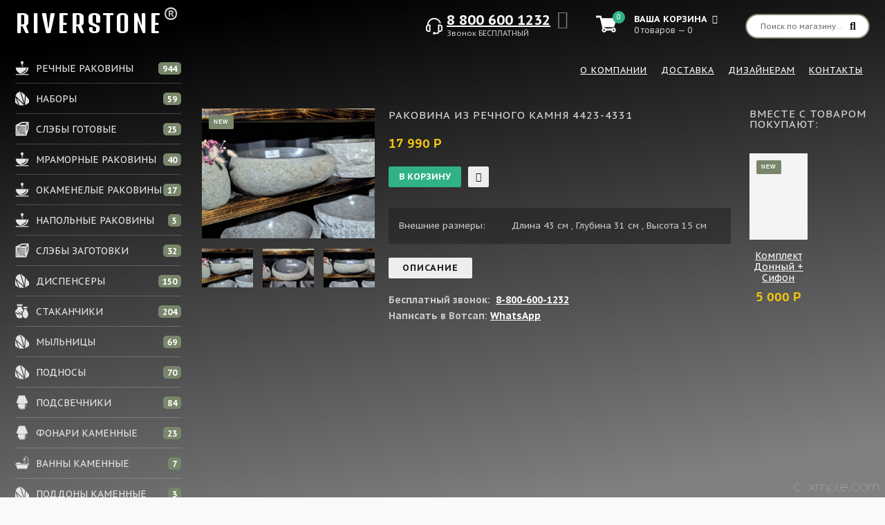

--- FILE ---
content_type: text/html; charset=UTF-8
request_url: https://granitensk.com/shop/6714/desc/rakovina-iz-rechnogo-kamnja-4423-4331
body_size: 11086
content:
<!DOCTYPE html>
<html>
 <head>
<link rel="icon" type="image/x-icon" href="/favicon.png">

 <meta charset="utf-8">
 <meta name="viewport" content="width=device-width, initial-scale=1, maximum-scale=1">
 
 <title>раковина из речного камня</title>
 <link rel="stylesheet" href="/_st/my.css?v=20260104_014106" />
 

 <link href='https://fonts.googleapis.com/css?family=PT+Sans+Caption:400,700&subset=latin,cyrillic' rel='stylesheet' type='text/css'>
 <link rel="stylesheet" href="/css/font-awesome.min.css">
 <link rel="stylesheet" href="/css/owl.carousel.css">
<style> 
 .og .list-item{width:48% !important;float:left !important;} 
 .magazleft1{width:70%;float:left;margin-right:2%;}
 .magazright1{width:28%;float:left;}
 .clearboth{clear:both !important;}
 .g_name{height:auto !important;overflow:hidden !important;}
 
 #content .og .list-item {
 margin-bottom: 0px;
}
 </style>
 
 <script>
 var _ucoz_uriId = '6714',
 _ucoz_pageId = 'entry',
 _ucoz_moduleId = 'shop',
 _ucoz_date = '18.01.2026';
 </script>
 
 <script>(function () { var widget = document.createElement('script'); widget.defer = true; widget.dataset.pfId = '8b0f4af5-def2-4ad4-9377-890597b66b98'; widget.src = 'https://widget.yourgood.app/script/widget.js?id=8b0f4af5-def2-4ad4-9377-890597b66b98&now='+Date.now(); document.head.appendChild(widget); })()</script>

	<link rel="stylesheet" href="/.s/src/base.min.css" />
	<link rel="stylesheet" href="/.s/src/layer3.min.css" />

	<script src="/.s/src/jquery-3.6.0.min.js"></script>
	
	<script src="/.s/src/uwnd.min.js"></script>
	<link rel="stylesheet" href="/.s/src/ulightbox/ulightbox.min.css" />
	<link rel="stylesheet" href="/.s/src/socCom.min.css" />
	<link rel="stylesheet" href="/.s/src/social.css" />
	<script src="/.s/src/ulightbox/ulightbox.min.js"></script>
	<script src="/.s/src/shop_utils.js"></script>
	<script src="/.s/src/socCom.min.js"></script>
	<script src="//sys000.uweb.ru/cgi/uutils.fcg?a=soc_comment_get_data&site=C702021342"></script>
	<script>
/* --- UCOZ-JS-DATA --- */
window.uCoz = {"sh_goods":{"6714":{"old_price":"0.00","price":"17990.00","imgs":["/_sh/67/6714m.jpg","/_sh/67/6714m_1.jpg","/_sh/67/6714m_2.jpg"]}},"uLightboxType":1,"sh_curr_def":2,"language":"ru","sign":{"3255":"Сохранить","7287":"Перейти на страницу с фотографией.","3238":"Опции","7251":"Запрошенный контент не может быть загружен. Пожалуйста, попробуйте позже.","3129":"Доступ запрещён. Истёк период сессии.","7252":"Предыдущий","10075":"Обязательны для выбора","7254":"Изменить размер","210178":"Замечания","3300":"Ошибка","3125":"Закрыть","7253":"Начать слайд-шоу","5458":"Следующий","5255":"Помощник"},"ssid":"167532341430071606307","country":"US","shop_price_separator":" ","ver":1,"layerType":3,"module":"shop","shop_price_f":["%01.f",""],"mf":"C702021342","sh_curr":{"2":{"code":"RUR","disp":" Р","name":"Рубли","dpos":0,"default":1,"rate":1}},"site":{"id":"C702021342","domain":"granitensk.com","host":"702021342.uweb.ru"}};
/* --- UCOZ-JS-CODE --- */

		function eRateEntry(select, id, a = 65, mod = 'shop', mark = +select.value, path = '', ajax, soc) {
			if (mod == 'shop') { path = `/${ id }/edit`; ajax = 2; }
			( !!select ? confirm(select.selectedOptions[0].textContent.trim() + '?') : true )
			&& _uPostForm('', { type:'POST', url:'/' + mod + path, data:{ a, id, mark, mod, ajax, ...soc } });
		}

		function updateRateControls(id, newRate) {
			let entryItem = self['entryID' + id] || self['comEnt' + id];
			let rateWrapper = entryItem.querySelector('.u-rate-wrapper');
			if (rateWrapper && newRate) rateWrapper.innerHTML = newRate;
			if (entryItem) entryItem.querySelectorAll('.u-rate-btn').forEach(btn => btn.remove())
		}
 function uSocialLogin(t) {
			var params = {"yandex":{"height":515,"width":870},"google":{"width":700,"height":600},"facebook":{"width":950,"height":520},"telegram":{"width":0,"height":0},"vkontakte":{"height":400,"width":790},"ok":{"width":710,"height":390}};
			var ref = escape(location.protocol + '//' + ('granitensk.com' || location.hostname) + location.pathname + ((location.hash ? ( location.search ? location.search + '&' : '?' ) + 'rnd=' + Date.now() + location.hash : ( location.search || '' ))));
			window.open('/'+t+'?ref='+ref,'conwin','width='+params[t].width+',height='+params[t].height+',status=1,resizable=1,left='+parseInt((screen.availWidth/2)-(params[t].width/2))+',top='+parseInt((screen.availHeight/2)-(params[t].height/2)-20)+'screenX='+parseInt((screen.availWidth/2)-(params[t].width/2))+',screenY='+parseInt((screen.availHeight/2)-(params[t].height/2)-20));
			return false;
		}
		function TelegramAuth(user){
			user['a'] = 9; user['m'] = 'telegram';
			_uPostForm('', {type: 'POST', url: '/index/sub', data: user});
		}
checkNumber_header = 'Замечания';
		checkNumber_err = 'Опции<ul>%err_msg%</ul>Обязательны для выбора';
function loginPopupForm(params = {}) { new _uWnd('LF', ' ', -250, -100, { closeonesc:1, resize:1 }, { url:'/index/40' + (params.urlParams ? '?'+params.urlParams : '') }) }
/* --- UCOZ-JS-END --- */
</script>

	<style>.UhideBlock{display:none; }</style>
	<script type="text/javascript">new Image().src = "//counter.yadro.ru/hit;noadsuweb?r"+escape(document.referrer)+(screen&&";s"+screen.width+"*"+screen.height+"*"+(screen.colorDepth||screen.pixelDepth))+";u"+escape(document.URL)+";"+Date.now();</script><link rel="stylesheet" href="/_st/shop.css" /><script src="/.s/src/shop.js"></script><style>
				@font-face {
					font-family: "FontAwesome";
					font-style: normal;
					font-weight: normal;
					src: url("/.s/src/panel-v2/fonts/fontawesome-webfont.eot?#iefix&v=4.3.0") format("embedded-opentype"), url("/.s/src/panel-v2/fonts/fontawesome-webfont.woff2?v=4.3.0") format("woff2"), url("/.s/src/panel-v2/fonts/fontawesome-webfont.woff?v=4.3.0") format("woff"), url("/.s/src/panel-v2/fonts/fontawesome-webfont.ttf?v=4.3.0") format("truetype"), url("/.s/src/panel-v2/fonts/fontawesome-webfont.svg?v=4.3.0#fontawesomeregular") format("svg");
				}
			</style>
</head>
 <body id="body">

 
 <div id="wrapper">
 
 <!--U1AHEADER1Z--><!-- шапка -->
<header id="header">
 <div class="header_content cnt clr">
 <div id="logo">
 <a href="/">RIVERSTONE</a><small><sup>®</sup> </small>
 
 
 </div>
 
 
 
<!-- ﻿  -->
 
 
 
 
 
 <div class="txt">
 Профессиональное производство <br>раковин из натурального камня 
 </div> 
 
 <div class="header_right">
 
 <div class="header_phone">
 <i class="fa flaticon-headset"></i>
 <p>
 <b><a href="tel:+78006001232">8 800 600 1232</a><a href="https://api.whatsapp.com/send?phone=79658250000" target="_blank" class="wha"><i class="fa fa-whatsapp"></i></a></b><br> Звонок БЕСПЛАТНЫЙ <br>
 
 </p>
 </div> 
 
 
 <div id="shop-basket"><style>
@media (max-width: 767px) {
.no1_cart_text{display:none !important;}
} 
</style>

<div class="cart_info">
 <div class="cart_icon">
 <i class="fa flaticon-cart"></i>
 <span>0</span>
 </div>
 <div class="cart_text">
 <div class="no1_cart_text"><b>Ваша корзина <i class="fa fa-angle-down"></i></b></div>
 <div class="no1_cart_text">0 товаров — 0</div>
 </div>
</div>

<div class="cart_body">
 
 <a href="/shop/checkout" class="cart_btn_checkout">Оформить</a>
 <a href="javascript://" rel="nofollow" onclick="return clearBasket();" class="cart_btn_clear">Очистить</a>
</div>

<script language="Javascript"><!--
 var lock_buttons = 0;
 
 function clearBasket(){
 if(lock_buttons) return false; else lock_buttons = 1;
 var el = $('#shop-basket');
 if(el.length){ var g=document.createElement("div"); $(g).addClass('myWinGrid').attr("id",'shop-basket-fade').css({"left":"0","top":"0","position":"absolute","border":"#CCCCCC 1px solid","width":$(el).width()+'px',"height":$(el).height()+'px',"z-index":5}).hide().bind('mousedown',function(e){e.stopPropagation();e.preventDefault();_uWnd.globalmousedown();}).html('<div class="myWinLoad" style="margin:5px;"></div>'); $(el).append(g); $(g).show(); }
 _uPostForm('',{type:'POST',url:'/shop/basket',data:{'mode':'clear'}});
 ga_event('basket_clear');
 return false;
 }
 
 function removeBasket(id){
 if(lock_buttons) return false; else lock_buttons = 1;
 $('#basket-item-'+id+' .sb-func').removeClass('remove').addClass('myWinLoadS').attr('title','');
 _uPostForm('',{type:'POST',url:'/shop/basket',data:{'mode':'del', 'id':id}});
 return false;
 }
 
 function add2Basket(id,pref){
 if(lock_buttons) return false; else lock_buttons = 1;
 var opt = new Array();
 var err_msg = '';
 $('#b'+pref+'-'+id+'-basket').attr('disabled','disabled');
 $('#'+pref+'-'+id+'-basket').removeClass('done').removeClass('err').removeClass('add').addClass('wait').attr('title','');
 $('#'+pref+'-'+id+'-options-selectors').find('input:checked, select').each(function(){
 opt.push(this.id.split('-')[3]+(this.value !== '' ? '-'+this.value :''));
 
 if(this.value !== ''){
 opt.push(this.id.split('-')[3]+(this.value !== '' ? '-'+this.value :''));
 }else{
 err_msg += '<li>'+$(this).parent().parent().find('span.opt').html().replace(':', '')+'</li>';
 }
 });
 
 if(err_msg == ''){
 _uPostForm('',{type:'POST',url:'/shop/basket',data:{'mode':'add', 'id':id, 'pref':pref, 'opt':opt.join(':'), 'cnt':$('#q'+pref+'-'+id+'-basket').attr('value')}});
 ga_event('basket_add');
 }else{
 lock_buttons = 0;
 shop_alert('<div class="MyWinError">Опции<ul>'+err_msg+'</ul>обязательны для выбора</div>','Замечания','warning',350,100,{tm:8000,align:'left',icon:'//s22.ucoz.net/img/icon/warning.png', 'onclose': function(){ $('#b'+pref+'-'+id+'-basket').removeAttr('disabled'); $('#'+pref+'-'+id+'-basket').removeClass('wait').addClass('add'); }});
 }
 return false;
 }
 
 function buyNow(id,pref){
 if(lock_buttons) return false; else lock_buttons = 1;
 var opt = new Array();
 var err_msg = '';
 $('#b'+pref+'-'+id+'-buynow').attr('disabled','disabled');
 $('#'+pref+'-'+id+'-buynow').removeClass('done').removeClass('err').removeClass('now').addClass('wait').attr('title','');
 $('#'+pref+'-'+id+'-options-selectors').find('input:checked, select').each(function(){
 if(this.value !== ''){
 opt.push(this.id.split('-')[3]+'-'+this.value);
 }else{
 err_msg += '<li>'+$(this).parent().parent().find('span.opt').html().replace(':', '')+'</li>';
 }
 });
 if(err_msg == ''){
 _uPostForm('',{type:'POST',url:'/shop/basket',data:{'mode':'add', 'id':id, 'pref':pref, 'opt':opt.join(':'), 'cnt':$('#q'+pref+'-'+id+'-basket').attr('value'), 'now':1}});
 ga_event('basket_buynow');
 }else{
 lock_buttons = 0;
 shop_alert('<div class="MyWinError">Опции<ul>'+err_msg+'</ul>обязательны для выбора</div>','Замечания','warning',350,100,{tm:8000,align:'left',icon:'//s22.ucoz.net/img/icon/warning.png', 'onclose': function(){ $('#b'+pref+'-'+id+'-buynow').removeAttr('disabled'); $('#'+pref+'-'+id+'-buynow').removeClass('wait').addClass('add'); }});
 }
 
 return false;
 }
 //--></script></div> 
 
 
 <form id="search-form" onsubmit="this.sfSbm.disabled=true" method="post" action="/shop/search">
 <input type="text" class="search_keyword" name="query" placeholder="Поиск по магазину...">
 <input type="submit" class="search_submit" value="&#xf002;" name="sfSbm">
 </form>
 
 </div>
 </div>
</header><!--/U1AHEADER1Z-->
 

 
 <!-- основная часть -->
 <div id="middle">
 <div class="cnt clr">
 
 <!-- сайдбар -->
 <aside id="sidebar">
 
 
 
 
 
 <!--U1CLEFTER1Z--><div id="jnix-menu">
<label></label>
<input class="form-checkbox" type="checkbox" id="subscribeNews">
 <label for="subscribeNews" id="frf">Категории</label> 
<nav id="nav-wrap">
 <div id="vt_menu">
 <!--------- Home --------->
 <ul class="navigation">


 



<!-- ВИДИМЫЕ КАТЕГОРИИ -->
<li><a href="/shop/rakoviny-iz-rechnogo-kamnya" class="ert"><div class="leftgroup"><i class="fa flaticon-sink"></i><span class="cattext">Речные раковины</span></div><span class="inf">944</span><span class="main_links_span"></span></a></li>

<li><a href="/shop/nabory-iz-kamnya" class="ert"><div class="leftgroup"><i class="fa flaticon-stone"></i><span class="cattext">Наборы</span></div><span class="inf">59</span><span class="main_links_span"></span></a></li>

<li><a href="/shop/stoleshnicy-iz-massiva" class="ert"><div class="leftgroup"><i class="fa flaticon-wood"></i><span class="cattext">Слэбы готовые</span></div><span class="inf">25</span><span class="main_links_span"></span></a></li>

<li><a href="/shop/rakoviny-iz-mramora" class="ert"><div class="leftgroup"><i class="fa flaticon-sink"></i><span class="cattext">Мраморные раковины</span></div><span class="inf">40</span><span class="main_links_span"></span></a></li>

<li><a href="/shop/rakoviny-iz-okamenelogo-dereva" class="ert"><div class="leftgroup"><i class="fa flaticon-sink"></i><span class="cattext">Окаменелые раковины</span></div><span class="inf">17</span><span class="main_links_span"></span></a></li>

<li><a href="/shop/napolnye-rakoviny" class="ert"><div class="leftgroup"><i class="fa flaticon-sink"></i><span class="cattext">Напольные раковины</span></div><span class="inf">5</span><span class="main_links_span"></span></a></li>

<li><a href="/shop/slehby-iz-dereva" class="ert"><div class="leftgroup"><i class="fa flaticon-wood"></i><span class="cattext">Слэбы заготовки</span></div><span class="inf">32</span><span class="main_links_span"></span></a></li>

<li><a href="/shop/dispensery-iz-kamnya" class="ert"><div class="leftgroup"><i class="fa flaticon-stone"></i><span class="cattext">Диспенсеры</span></div><span class="inf">150</span><span class="main_links_span"></span></a></li>

<li><a href="/shop/stakanchiki-iz-kamnya" class="ert"><div class="leftgroup"><i class="fa flaticon-vase"></i><span class="cattext">Стаканчики</span></div><span class="inf">204</span><span class="main_links_span"></span></a></li>

<li><a href="/shop/mylnicy-iz-kamnya" class="ert"><div class="leftgroup"><i class="fa flaticon-stone"></i><span class="cattext">Мыльницы</span></div><span class="inf">69</span><span class="main_links_span"></span></a></li>

<li><a href="/shop/podnosy-iz-kamnja" class="ert"><div class="leftgroup"><i class="fa flaticon-stone"></i><span class="cattext">Подносы</span></div><span class="inf">70</span><span class="main_links_span"></span></a></li>

<li><a href="/shop/podsvechniki-iz-kamnja" class="ert"><div class="leftgroup"><i class="fa flaticon-light"></i><span class="cattext">Подсвечники</span></div><span class="inf">84</span><span class="main_links_span"></span></a></li>

<li><a href="/shop/fonari-iz-kamnya" class="ert"><div class="leftgroup"><i class="fa flaticon-light"></i><span class="cattext">Фонари каменные</span></div><span class="inf">23</span><span class="main_links_span"></span></a></li>

<li><a href="/shop/vanny-iz-rechnogo-kamnya" class="ert"><div class="leftgroup"><i class="fa flaticon-bathtub"></i><span class="cattext">Ванны каменные</span></div><span class="inf">7</span><span class="main_links_span"></span></a></li>

<li><a href="/shop/poddony-iz-kamnya" class="ert"><div class="leftgroup"><i class="fa flaticon-stone"></i><span class="cattext">Поддоны каменные</span></div><span class="inf">3</span><span class="main_links_span"></span></a></li>

<li><a href="/shop/countertopwood" class="ert"><div class="leftgroup"><i class="fa flaticon-wood"></i><span class="cattext">Спилы окаменелость</span></div><span class="inf">47</span><span class="main_links_span"></span></a></li>

<!-- СКРЫТЫЕ КАТЕГОРИИ (ОСТАЮТСЯ В КОДЕ ДЛЯ ИСТОРИИ) -->
<!--
<li><a href="/shop/rakoviny-s-vneshnej-obrabotkoj" class="ert"><div class="leftgroup"><i class="fa flaticon-sink"></i><span class="cattext">Раковины из речного камня, крафт</span></div><span class="inf">378</span><span class="main_links_span"></span></a></li>
<li><a href="/shop/rakoviny-iz-oniksa" class="ert"><div class="leftgroup"><i class="fa flaticon-sink"></i><span class="cattext">Раковины из оникса</span></div><span class="inf">1</span><span class="main_links_span"></span></a></li>
<li><a href="/shop/rakoviniandezit" class="ert"><div class="leftgroup"><i class="fa flaticon-sink"></i><span class="cattext">Раковины из андезита</span></div><span class="inf">0</span><span class="main_links_span"></span></a></li>
<li><a href="/shop/pairsink" class="ert"><div class="leftgroup"><i class="fa flaticon-sink"></i><span class="cattext">Раковины парные</span></div><span class="inf">0</span><span class="main_links_span"></span></a></li>
<li><a href="/shop/skoronew" class="ert"><div class="leftgroup"><i class="fa flaticon-sink"></i><span class="cattext">Раковины поступление</span></div><span class="inf">756</span><span class="main_links_span"></span></a></li>
<li><a href="/shop/premium" class="ert"><div class="leftgroup"><i class="fa flaticon-vase"></i><span class="cattext">Чаши из камня</span></div><span class="inf">0</span><span class="main_links_span"></span></a></li>
<li><a href="/shop/stoleshnicy-iz-kamnya" class="ert"><div class="leftgroup"><i class="fa flaticon-stone"></i><span class="cattext">Каменные столешницы</span></div><span class="inf">39</span><span class="main_links_span"></span></a></li>
<li><a href="/shop/spily-iz-dereva" class="ert"><div class="leftgroup"><i class="fa flaticon-wood"></i><span class="cattext">Спилы дерево</span></div><span class="inf">15</span><span class="main_links_span"></span></a></li>
<li><a href="/shop/posuda-iz-kamnja" class="ert"><div class="leftgroup"><i class="fa flaticon-vase"></i><span class="cattext">Посуда</span></div><span class="inf">12</span><span class="main_links_span"></span></a></li>
<li><a href="/shop/mozaika" class="ert"><div class="leftgroup"><i class="fa flaticon-stone-1"></i><span class="cattext">Мозаика</span></div><span class="inf">11</span><span class="main_links_span"></span></a></li>
<li><a href="/shop/plitka-iz-kamnja" class="ert"><div class="leftgroup"><i class="fa flaticon-stone-1"></i><span class="cattext">Коврики</span></div><span class="inf">7</span><span class="main_links_span"></span></a></li>
<li><a href="/shop/rasprodazha" class="ert"><div class="leftgroup"><i class="fa flaticon-photo"></i><span class="cattext">Сантехника</span></div><span class="inf">6</span><span class="main_links_span"></span></a></li>
-->

 
 
 
 </ul>
 </div>
</nav>
</div>
 
  
 

  
 


<div class="fltrss"> 
 <input type="checkbox" id="check" class="fltrsss">
 <label for="check" class="fltrsss"><i class="fa fa-bars"></i>Фильтр товаров</label> 
 
 
 
 <div class="fltr"></div> </div> 
 
 <!--/U1CLEFTER1Z-->
 
 </aside>
 
 <!-- <middle> -->
 <div id="content">
<!--U1PROMO1Z--><!-- меню сайта -->
<nav id="nav">
 <div class="nav_content clr">
 <a class="menu-icon" href="javascript:void(0)"><i class="fa fa-bars"></i> навигация</a>
 <!-- <sblock_nmenu> -->
 <!-- <bc> --><div id="uNMenuDiv1" class="uMenuV"><ul class="uMenuRoot">
<li><a  href="/index/0-2" ><span>О компании</span></a></li>
<li><a  href="/index/dostavka/0-4" ><span>Доставка</span></a></li>
<li><a  href="/index/oplata/0-5" ><span>Дизайнерам</span></a></li>
<li><a  href="/index/0-3" ><span>Контакты</span></a></li></ul></div><!-- </bc> -->
 <!-- </sblock_nmenu> -->
 </div>
</nav><!--/U1PROMO1Z-->
 
 <!-- хлебные крошки -->

 

 <div id="qv_content" class="clr">
 
 
 
 </div> 
 
 
 <div class="clearboth"> 
 <div class="magazleft1">

 <div class="gp_images" style="margin-right:20px;">
 
 <script>
//['original_img_url','org_width','org_height','resized_img_url','res_width','res_height','img_alt','img_title']
var allEntImgs6714=[["/_sh/67/6714.jpg",0,0,"/_sh/67/6714m.jpg",500,500,null,null,null,null,null],["/_sh/67/6714_1.jpg",0,0,"/_sh/67/6714m_1.jpg",500,500,"/_sh/67/6714b_1.jpg",500,500,null,null],["/_sh/67/6714_2.jpg",0,0,"/_sh/67/6714m_2.jpg",500,500,"/_sh/67/6714b_2.jpg",500,500,null,null]]</script>
 <script type="text/javascript">
 function _bldCont(indx){
 var bck=indx-1;var nxt=indx+1;
 if (bck<0){bck = allEntImgs6714.length-1;}
 if (nxt>=allEntImgs6714.length){nxt=0;}
 var imgs='';
 if (allEntImgs6714.length>1){
 for (var i=0;i<allEntImgs6714.length;i++){var img=i+1;
 if(allEntImgs6714[i][0].length<1){continue;}
 if (i==indx){imgs += '<b class="pgSwchA">'+img+'</b> ';}
 else {imgs += '<a class="pgSwch" href="javascript://" rel="nofollow" onclick="_bldCont('+i+');return false;">'+img+'</a> ';}
 }
 imgs = '<div align="center" style="padding:8px 0 5px 0;white-space:nowrap;overflow:auto;overflow-x:auto;overflow-y:hidden;"><a class="pgSwch" href="javascript://" rel="nofollow" onclick="_bldCont('+bck+');return false;">&laquo; Back</a> '+imgs+'<a class="pgSwch" href="javascript://" rel="nofollow" onclick="_bldCont('+nxt+');return false;">Next &raquo;</a> </div> ';}
 var hght = parseInt(allEntImgs6714[indx][2]); if ($.browser.msie) { hght += 28; };
 _picsCont = '<div id="_prCont" style="position:relative;"><img alt="" border="0" src="' + allEntImgs6714[indx][0] + '"/>'+imgs+'</div>';
 new _uWnd('wnd_prv', "Изображения товара", 10, 10, { waitimages:300000, autosizewidth:1, hideonresize:1, autosize:1, fadetype:1, closeonesc:1, align:'center', min:0, max:0, resize:1 }, _picsCont);
 }
 </script>
 
 <h1 class="gp_name ot-na-mobile">Раковина из речного камня 4423-4331 </h1>
 
 <img class="gphoto big" src="/_sh/67/6714.jpg" alt="Раковина из речного камня, раковина из камня, купить раковину, Раковина из природного камня, раковина из натурального камня," onclick="_bldCont1(6714, this.getAttribute('idx'));" id="ipreview" idx="0" title="Кликните для увеличения изображения">
 <span class="gnew" data-date="13.02.2023">NEW</span>
 
 
 
 
 
 
 
  
 
  
  
 
  
  
 
 
 
  
  
  
 
 <div class="oh">
 
 <img alt="Раковина из речного камня, раковина из камня, купить раковину, Раковина из природного камня, раковина из натурального камня," src="/_sh/67/6714.jpg" class="small gphoto" onclick="var el=getElementById('ipreview'); el.src='/_sh/67/6714.jpg'; el.setAttribute('idx',0);">
 <img alt="Раковина из камня" src="/_sh/67/6714_1.jpg" class="small gphoto" onclick="var el=getElementById('ipreview'); el.src='/_sh/67/6714_1.jpg'; el.setAttribute('idx',1);">
 
 <img alt="" src="/_sh/67/6714_2.jpg" class="small gphoto" onclick="var el=getElementById('ipreview'); el.src='/_sh/67/6714_2.jpg'; el.setAttribute('idx',2);">
 
 
 
 
 
 
 
 </div>
 </div>
 <div class="tabs__specifications ot-na-mobile">
 
  
 <dl>
 <dt>Артикул:</dt>
 <dd>4423-4331</dd>
 </dl>
 
 

 
 
 
 
 
 
 
 
 
 <dl>
 <dt>Внешние размеры:</dt>
 <dd>Длина 43 см , Глубина 31 см , Высота 15 см</dd>
 </dl>
 
  
 
  

 </div> 
 
 
 <h1 class="gp_name ot-na-desc">Раковина из речного камня 4423-4331 </h1>
 <div class="gp_price_rate">
 <span class="gp_price"><span class="id-good-6714-price">17 990 Р</span> </span>
 </div>
 
 <div class="gp_buttons">
<input type="button" id="bid-6714-basket" onclick="add2Basket('6714','id');" value="В корзину">
 <a class="button4" href="javascript:void(0)" onclick="buyNow('6714','id');" title="Купить сейчас"><i class="fa fa-shopping-cart"></i></a>
 </div> 
 
 
  
 
 <div class="tabs__specifications ot-na-desk">
 

 <dl>
 <dt>Внешние размеры:</dt>
 <dd>Длина 43 см , Глубина 31 см , Высота 15 см</dd>
 </dl>
 
 </div> 
 
  
 
 
 
  
 
 <div class="ot-na-mobile"><p><span style="font-size:14px;"><strong>Бесплатный звонок:&nbsp;&nbsp;<u><a href="tel:+78006001232">8-800-600-1232</a></u></strong><br />
<strong>Написать в Вотсап:&nbsp;<a href="https://linktr.ee/riverstone.store">WhatsApp</a></strong></span></p>

<p><iframe allowfullscreen="" frameborder="0" height="240" src="https://www.youtube.com/embed/KyNJEqgPrbo" width="480"></iframe></p> </div> 
 
 
 <div class="gp_tabs ot-na-desc">
 <div>
 <span style="display:none;">Спецификация</span> 
 <span>Описание</span>
 </div>
 <ul>
 
 
<li class="ot-na-desc">
 
 </li> 
<li>

<p><span style="font-size:14px;"><strong>Бесплатный звонок:&nbsp;&nbsp;<u><a href="tel:+78006001232">8-800-600-1232</a></u></strong><br />
<strong>Написать в Вотсап:&nbsp;<a href="https://linktr.ee/riverstone.store">WhatsApp</a></strong></span></p>

<p><iframe allowfullscreen="" frameborder="0" height="240" src="https://www.youtube.com/embed/KyNJEqgPrbo" width="480"></iframe></p>


</li>
 
 <div class="tabs__specifications" style="display:none;">
  
 <dl>
 <dt>Модель и артикул:</dt>
 <dd>4423-4331</dd>
 </dl>
 
 

 
 
 
 
 
 
 
 
 
 <dl>
 <dt>Внешние размеры:</dt>
 <dd>Длина 43 см , Глубина 31 см , Высота 15 см</dd>
 </dl>
 
  
 
  

 </div>
 
 </ul> 
 </div> 
 
 </div> 
 <div class="magazright1">

 <div class=" ">
 
 <div class="og">
 <h4>ВМЕСТЕ С ТОВАРОМ ПОКУПАЮТ:</h4>
 <div class="goods-list with-clear"><div class="list-item" id="recommended_products-item-7975"><div class="g_img">

 
 <a href="/shop/7975/desc/komplekt-donnyj-sifon" class="g-image-link" title="Перейти на страницу товара">
 <img src="/_sh/79/7975s.jpg" alt="Комплект Донный + Сифон, Комплект Донный + Сифон мойка речной камень, Комплект Донный + Сифон раковина из мрамора, Комплект Донный + Сифон раковина накладная, Комплект Донный + Сифон раковина недорого, Комплект Донный + Сифон мойка из речного камня, Комплект Донный + Сифон раковина из камня, Комплект Донный + Сифон Раковина камень, Комплект Донный + Сифон Накладная раковина, Комплект Донный + Сифон Накладная мойка, Комплект Донный + Сифон раковина с доставкой, Комплект Донный + Сифон раковина из речного камня" id="recommended_products-gphoto-7975">
 <img class="g-image-2" src="/_sh/79/7975s_1.jpg" alt="">
 </a>
 
 
 
 <span class="gnew" data-date="21.12.2024">new</span>
 
 

 
 
</div>
<div class="g_info">
 <div class="g_name"><a href="/shop/7975/desc/komplekt-donnyj-sifon">Комплект Донный + Сифон</a></div>
 <div class="g_price_rate oh">
 <div class="g_price"><span class="recommended_products-good-7975-price">5 000 Р</span> </div>
 <div class="g_rate">
		<style type="text/css">
			.u-star-rating-21 { list-style:none; margin:0px; padding:0px; width:105px; height:21px; position:relative; background: url('/img/rate.png') top left repeat-x }
			.u-star-rating-21 li{ padding:0px; margin:0px; float:left }
			.u-star-rating-21 li a { display:block;width:21px;height: 21px;line-height:21px;text-decoration:none;text-indent:-9000px;z-index:20;position:absolute;padding: 0px;overflow:hidden }
			.u-star-rating-21 li a:hover { background: url('/img/rate.png') left center;z-index:2;left:0px;border:none }
			.u-star-rating-21 a.u-one-star { left:0px }
			.u-star-rating-21 a.u-one-star:hover { width:21px }
			.u-star-rating-21 a.u-two-stars { left:21px }
			.u-star-rating-21 a.u-two-stars:hover { width:42px }
			.u-star-rating-21 a.u-three-stars { left:42px }
			.u-star-rating-21 a.u-three-stars:hover { width:63px }
			.u-star-rating-21 a.u-four-stars { left:63px }
			.u-star-rating-21 a.u-four-stars:hover { width:84px }
			.u-star-rating-21 a.u-five-stars { left:84px }
			.u-star-rating-21 a.u-five-stars:hover { width:105px }
			.u-star-rating-21 li.u-current-rating { top:0 !important; left:0 !important;margin:0 !important;padding:0 !important;outline:none;background: url('/img/rate.png') left bottom;position: absolute;height:21px !important;line-height:21px !important;display:block;text-indent:-9000px;z-index:1 }
		</style><script>
			var usrarids = {};
			function ustarrating(id, mark) {
				if (!usrarids[id]) {
					usrarids[id] = 1;
					$(".u-star-li-"+id).hide();
					_uPostForm('', { type:'POST', url:`/shop/${ id }/edit`, data:{ a:65, id, mark, mod:'shop', ajax:'2' } })
				}
			}
		</script><ul id="uStarRating7975" class="uStarRating7975 u-star-rating-21" title="Рейтинг: 0.0/0">
			<li id="uCurStarRating7975" class="u-current-rating uCurStarRating7975" style="width:0%;"></li><li class="u-star-li-7975"><a href="javascript:;" onclick="ustarrating('7975', 1)" class="u-one-star">1</a></li>
				<li class="u-star-li-7975"><a href="javascript:;" onclick="ustarrating('7975', 2)" class="u-two-stars">2</a></li>
				<li class="u-star-li-7975"><a href="javascript:;" onclick="ustarrating('7975', 3)" class="u-three-stars">3</a></li>
				<li class="u-star-li-7975"><a href="javascript:;" onclick="ustarrating('7975', 4)" class="u-four-stars">4</a></li>
				<li class="u-star-li-7975"><a href="javascript:;" onclick="ustarrating('7975', 5)" class="u-five-stars">5</a></li></ul></div>
 </div>
 <div class="g_brief">
 Донный клапан + сифон = 5000р (Любой цвет) Донный клапан отдельно = 2000р (Любой цвет) Сифон отдельно = 3000р (Любой цвет) Донные клапаны и сифоны для раковин из речного камня &ndash; стиль, качество и надежность Ищете идеальные аксессуары для раковин ...
 </div>
 <div class="g_button">
 
 
 </div>
</div></div></div>
 </div>
 
 
 <!-- --> 
 </div> 
 
 </div> 
 </div> 
 
 
 

 
 
 
 </div>
 

 
 

 
 <!-- </body> -->
 
 </div>
 
 
 
 <!-- </middle> -->
 </div>
 </div>
 
 <!-- нижняя часть -->
 <!--U1BFOOTER1Z--><footer id="footer">


 <div class="f_blocks">
 <div class="cnt oh">
 
 <div class="col4 f_block">
 <div class="f_block_title">River Stone</div>
 <p>Мы любим свою работу, делая мебель из природного материала.</p> <p>Мы хотим передать нашим заказчикам первозданность декора и неповторимость линий и форм.</p>
 </div>
 <div class="col4 f_block">
 <div class="f_block_title">Контакты</div>
 Телефон: <b><a href="tel:+78006001232">8 800 600 1232</a> </b>
 <br>
 E-mail: <b><a href="mailto:granitensk@gmail.com">granitensk@gmail.com</a></b>
 <br><br>
 <a class="f_soc" href="https://vk.com/riverstone.store" target="_blank"><i class="fa fa-vk"></i></a>
 <a class="f_soc" href="https://www.facebook.com" target="_blank"><i class="fa fa-facebook"></i></a>
 <a class="f_soc" href="https://www.instagram.com/riverstone.store/" target="_blank"><i class="fa fa-instagram"></i></a>
 </div>
 <div class="col4 f_block">
 <div class="f_block_title">Информация</div>
 <ul>
 <li><i class="fa fa-angle-right"></i> <a href="/index/dostavka/0-4">Доставка</a></li>
 <li><i class="fa fa-angle-right"></i> <a href="/index/oplata/0-5">Оплата</a></li>
 <li><i class="fa fa-angle-right"></i> <a href="/index/ustanovka/0-6">Установка</a></li>
 </ul>
 </div>
 <div class="col4 f_block">
 <div class="f_block_title">Навигация</div>
 <ul>
 <li><i class="fa fa-angle-right"></i> <a href="/">Главная</a></li> 
 <li><i class="fa fa-angle-right"></i> <a href="/index/0-2">О нас</a></li>
 <li><i class="fa fa-angle-right"></i> <a href="/index/0-3">Контакты</a></li>
 <li><i class="fa fa-angle-right"></i> <a href="javascript:;" rel="nofollow" onclick="loginPopupForm(); return false;">Вход</a></li>
 </ul>
 </div>
 
 </div> 
 </div>

 <!-- копирайты -->
 <div class="f_copy">
 <!-- <copy> -->River Stone &copy; 2026<!-- </copy> -->
 <div class="f_copy">
 RIVERSTONE © 2026 — раковины из речного камня
</div>

 </div>

 </footer>



<link href="/assets/css/style.css" rel="stylesheet" type="text/css">
<link href="/assets/css/responsive.css" rel="stylesheet" type="text/css">
<link href="/assets/css/font-awesome.css" rel="stylesheet" type="text/css">
<!------Custom This------>
<link href="/assets/css/themes/theme-01.css" rel="stylesheet" type="text/css">
<!----Change this as Per theme requirement------->

<link rel="stylesheet" type="text/css" href="/hhc/flaticon.css">

<!-- Yandex.Metrika counter -->
<script type="text/javascript" >
 (function(m,e,t,r,i,k,a){m[i]=m[i]||function(){(m[i].a=m[i].a||[]).push(arguments)};
 m[i].l=1*new Date();
 for (var j = 0; j < document.scripts.length; j++) {if (document.scripts[j].src === r) { return; }}
 k=e.createElement(t),a=e.getElementsByTagName(t)[0],k.async=1,k.src=r,a.parentNode.insertBefore(k,a)})
 (window, document, "script", "https://mc.yandex.ru/metrika/tag.js", "ym");

 ym(99435933, "init", {
 clickmap:true,
 trackLinks:true,
 accurateTrackBounce:true
 });
</script>
<noscript><div><img src="https://mc.yandex.ru/watch/99435933" style="position:absolute; left:-9999px;" alt="" /></div></noscript>
<!-- /Yandex.Metrika counter -->


<style>
 #sidebar #vt_menu i {
 padding-top:0px;
 }
 span.inf {
 top:0px;
 }
.ert {
 display: flex!important; 
 justify-content: space-between;
 align-items: center; 
 text-decoration: none;
 color: inherit; 
 width: 100%;
 box-sizing: border-box;
}
.leftgroup {
 display: flex;
 line-height: 1.5;
 min-height: 44px;
 align-items: center;
}
</style>



<script>
/* Аккордеон для левого блока фильтров (НЕ трогаем логику движка) */
(function(){
 function bind(){
 var wrap = document.querySelector('#sidebar .fltr, .shop-spec-filter-wrapper, #filters, .filters');
 if(!wrap) return;

 wrap.querySelectorAll('.spec-filter').forEach(function(g){
 if (g.__binded) return; g.__binded = true;
 var title = g.querySelector('.spec-filter-title, .spec-filter-title span, h3, h4, .title');
 if(!title) return;
 title.style.cursor = 'pointer';
 title.addEventListener('click', function(e){
 e.preventDefault(); e.stopPropagation();
 wrap.querySelectorAll('.spec-filter.is-open').forEach(function(o){
 if(o!==g) o.classList.remove('is-open');
 });
 g.classList.toggle('is-open');
 });
 });
 }

 if (document.readyState === 'loading') {
 document.addEventListener('DOMContentLoaded', bind);
 } else {
 bind();
 }

 /* если каталог перерисуется — пробиндим ещё раз */
 var root = document.querySelector('#goods_cont') || document.body;
 new MutationObserver(function(){ bind(); }).observe(root, {childList:true, subtree:true});
})();
</script><!--/U1BFOOTER1Z-->
 
 </div>
 
 
 <!-- qv -->
 <div id="qv_container"><div id="qv_overlay"></div><div id="qv_window"></div><span id="qv_close" class="fa fa-close" title="Закрыть"></span></div>
 <!-- /qv -->
 
 <script src="/js/plugins.js"></script>
 <script src="/js/scripts.js"></script>
 
 <style>
 
 @media (min-width:1800px) { 
 
.g_button {
 display: none;
}

.g_name {
 font-size: 11px;
 margin-bottom: 6px;
 line-height: 13px;
}


.g_price {
 font-size: 13px;
 font-weight: normal!important;
 font-family: 'PT Sans Caption';
}

span.gnew {
 display: none!important;
}

span.gsale {
 right: 2px;
 top: 2px;
 font-size: 7px;
 padding: 6px!important;
 line-height: 6px;
}
 }
 
 
 
 @media (max-width:1800px) {
 .magazleft1{width:80%;float:left;margin-right:2%;}
 .magazright1{width:18%;float:left;} 
 
 .gtht {
 float: none;
 width: 100%;
 clear: left;
}
 }
 
 
 @media (max-width:1280px) {
.gp_images {width: 250px!important;}
.gp_info {width: 53%!important;}
 } 
 
 
 
 @media (min-width: 1280px) and (max-width: 1600px) { 

.gp_info {
 width: 54%!important;
}

}



@media (max-width:780px) {
 .magazleft1{width:100%;float:none;margin-right:0;}
 .magazright1{width:100%;float:none;} 
 .og .list-item{width:100% !important;float:none !important;} 
 
 
.gp_images {width: 100%!important;}
 
.gp_info {
 width: 100%!important;
 padding: 0!important;
 margin: 0px!important;
}
} 
 @media (min-width: 990px){
#nav {
 margin-bottom: 30px;
 }}
 
 
 
 </style>
 
 

 
 
 
<style>li#tab1 {display:inherit!important;}</style> 
 </body>
 </html>
<!-- 0.24720 (s704) -->

--- FILE ---
content_type: text/css
request_url: https://granitensk.com/assets/css/themes/theme-01.css
body_size: 452
content:


#vt_menu
{
	background:#8D6791 !important;
}

#vt_menu .list-top
{
	background:#8D6791;
}

#vt_menu ul li:hover{
    background: #B081B5;
}

#vt_menu input
{
	
}

#vt_menu .other_links i
{
	color:#8D6791;
}

#vt_menu .other_links li:hover
{
	background:#fff !important;
	cursor:pointer;
}

.first {
    background: #8D6791;
	color:#fff;
	}
	
#vt_menu h4
{
	color:#8D6791;
	border-bottom: 1px solid #8D6791 !important;
}

#vt_menu ul ul li a
{
	color:#8D6791 !important;
}

#vt_menu input[type="submit"]
{
	background:#8D6791 !important;
}

.other_links li a
{
	color:#666666 !important;
	box-shadow:none !important;
}

#vt_menu .icons a 
{
	color:#8D6791;
}

@media screen and (max-width: 1023px) {
	
	#jnix-menu
	{
		background:url(../../images/list-white.png) no-repeat #8D6791;
		box-shadow: 0 -4px 0 0 rgba(0, 0, 0, 0.2) inset;
	}
	
	#jnix-menu input[type=checkbox]:checked + span  {
		color:#000 !important;
	}
	
	#jnix-menu input[type=checkbox] + span {
		color:#8D6791 !important;
	}
	

}